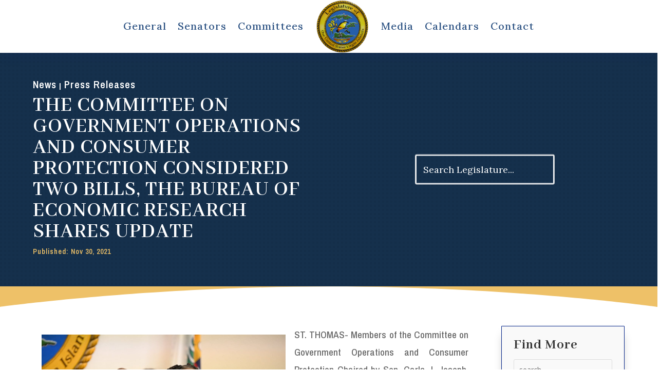

--- FILE ---
content_type: text/css
request_url: https://legvi.org/wp-content/et-cache/3877/divi-dynamic-late.min.css?ver=1768646157
body_size: 3604
content:
@font-face{font-family:ETmodules;font-display:block;src:url(//legvi.org/wp-content/themes/Divi/core/admin/fonts/modules/social/modules.eot);src:url(//legvi.org/wp-content/themes/Divi/core/admin/fonts/modules/social/modules.eot?#iefix) format("embedded-opentype"),url(//legvi.org/wp-content/themes/Divi/core/admin/fonts/modules/social/modules.woff) format("woff"),url(//legvi.org/wp-content/themes/Divi/core/admin/fonts/modules/social/modules.ttf) format("truetype"),url(//legvi.org/wp-content/themes/Divi/core/admin/fonts/modules/social/modules.svg#ETmodules) format("svg");font-weight:400;font-style:normal}@font-face{font-family:FontAwesome;font-style:normal;font-weight:400;font-display:block;src:url(//legvi.org/wp-content/themes/Divi/core/admin/fonts/fontawesome/fa-regular-400.eot);src:url(//legvi.org/wp-content/themes/Divi/core/admin/fonts/fontawesome/fa-regular-400.eot?#iefix) format("embedded-opentype"),url(//legvi.org/wp-content/themes/Divi/core/admin/fonts/fontawesome/fa-regular-400.woff2) format("woff2"),url(//legvi.org/wp-content/themes/Divi/core/admin/fonts/fontawesome/fa-regular-400.woff) format("woff"),url(//legvi.org/wp-content/themes/Divi/core/admin/fonts/fontawesome/fa-regular-400.ttf) format("truetype"),url(//legvi.org/wp-content/themes/Divi/core/admin/fonts/fontawesome/fa-regular-400.svg#fontawesome) format("svg")}@font-face{font-family:FontAwesome;font-style:normal;font-weight:900;font-display:block;src:url(//legvi.org/wp-content/themes/Divi/core/admin/fonts/fontawesome/fa-solid-900.eot);src:url(//legvi.org/wp-content/themes/Divi/core/admin/fonts/fontawesome/fa-solid-900.eot?#iefix) format("embedded-opentype"),url(//legvi.org/wp-content/themes/Divi/core/admin/fonts/fontawesome/fa-solid-900.woff2) format("woff2"),url(//legvi.org/wp-content/themes/Divi/core/admin/fonts/fontawesome/fa-solid-900.woff) format("woff"),url(//legvi.org/wp-content/themes/Divi/core/admin/fonts/fontawesome/fa-solid-900.ttf) format("truetype"),url(//legvi.org/wp-content/themes/Divi/core/admin/fonts/fontawesome/fa-solid-900.svg#fontawesome) format("svg")}@font-face{font-family:FontAwesome;font-style:normal;font-weight:400;font-display:block;src:url(//legvi.org/wp-content/themes/Divi/core/admin/fonts/fontawesome/fa-brands-400.eot);src:url(//legvi.org/wp-content/themes/Divi/core/admin/fonts/fontawesome/fa-brands-400.eot?#iefix) format("embedded-opentype"),url(//legvi.org/wp-content/themes/Divi/core/admin/fonts/fontawesome/fa-brands-400.woff2) format("woff2"),url(//legvi.org/wp-content/themes/Divi/core/admin/fonts/fontawesome/fa-brands-400.woff) format("woff"),url(//legvi.org/wp-content/themes/Divi/core/admin/fonts/fontawesome/fa-brands-400.ttf) format("truetype"),url(//legvi.org/wp-content/themes/Divi/core/admin/fonts/fontawesome/fa-brands-400.svg#fontawesome) format("svg")}.et_parallax_bg.et_parallax_bg__sticky,.et_pb_sticky.et_pb_section_parallax_sticky .et_parallax_bg:not(.et_parallax_bg__sticky),.et_pb_sticky .et_pb_section_parallax_sticky .et_parallax_bg:not(.et_parallax_bg__sticky){display:none}.et_pb_sticky.et_pb_section_parallax_sticky .et_parallax_bg.et_parallax_bg__sticky,.et_pb_sticky .et_pb_section_parallax_sticky .et_parallax_bg.et_parallax_bg__sticky{display:block}.et_builder_inner_content.has_et_pb_sticky{z-index:inherit}.et-db #et-boc .et-l #et-fb-app .et_pb_column.has_et_pb_sticky,.et_pb_column.has_et_pb_sticky{z-index:20}.et-l--header .et-db #et-boc .et-l #et-fb-app .et_pb_column.has_et_pb_sticky,.et-l--header .et_pb_column.has_et_pb_sticky{z-index:30}.et-l--footer .et-db #et-boc .et-l #et-fb-app .et_pb_column.has_et_pb_sticky,.et-l--footer .et_pb_column.has_et_pb_sticky{z-index:10}.et_pb_sticky_placeholder{opacity:0!important}.et_pb_sticky .et_overlay.et_pb_inline_icon_sticky:before,.et_pb_sticky .et_pb_inline_icon_sticky:before{content:attr(data-icon-sticky)!important}body .et-script-temporary-measurement{opacity:0}

--- FILE ---
content_type: text/css
request_url: https://legvi.org/wp-content/et-cache/3877/et-divi-dynamic-tb-1376466-tb-1376921-tb-1376347-3877-late.css
body_size: 3589
content:
@font-face{font-family:ETmodules;font-display:block;src:url(//legvi.org/wp-content/themes/Divi/core/admin/fonts/modules/social/modules.eot);src:url(//legvi.org/wp-content/themes/Divi/core/admin/fonts/modules/social/modules.eot?#iefix) format("embedded-opentype"),url(//legvi.org/wp-content/themes/Divi/core/admin/fonts/modules/social/modules.woff) format("woff"),url(//legvi.org/wp-content/themes/Divi/core/admin/fonts/modules/social/modules.ttf) format("truetype"),url(//legvi.org/wp-content/themes/Divi/core/admin/fonts/modules/social/modules.svg#ETmodules) format("svg");font-weight:400;font-style:normal}
@font-face{font-family:FontAwesome;font-style:normal;font-weight:400;font-display:block;src:url(//legvi.org/wp-content/themes/Divi/core/admin/fonts/fontawesome/fa-regular-400.eot);src:url(//legvi.org/wp-content/themes/Divi/core/admin/fonts/fontawesome/fa-regular-400.eot?#iefix) format("embedded-opentype"),url(//legvi.org/wp-content/themes/Divi/core/admin/fonts/fontawesome/fa-regular-400.woff2) format("woff2"),url(//legvi.org/wp-content/themes/Divi/core/admin/fonts/fontawesome/fa-regular-400.woff) format("woff"),url(//legvi.org/wp-content/themes/Divi/core/admin/fonts/fontawesome/fa-regular-400.ttf) format("truetype"),url(//legvi.org/wp-content/themes/Divi/core/admin/fonts/fontawesome/fa-regular-400.svg#fontawesome) format("svg")}@font-face{font-family:FontAwesome;font-style:normal;font-weight:900;font-display:block;src:url(//legvi.org/wp-content/themes/Divi/core/admin/fonts/fontawesome/fa-solid-900.eot);src:url(//legvi.org/wp-content/themes/Divi/core/admin/fonts/fontawesome/fa-solid-900.eot?#iefix) format("embedded-opentype"),url(//legvi.org/wp-content/themes/Divi/core/admin/fonts/fontawesome/fa-solid-900.woff2) format("woff2"),url(//legvi.org/wp-content/themes/Divi/core/admin/fonts/fontawesome/fa-solid-900.woff) format("woff"),url(//legvi.org/wp-content/themes/Divi/core/admin/fonts/fontawesome/fa-solid-900.ttf) format("truetype"),url(//legvi.org/wp-content/themes/Divi/core/admin/fonts/fontawesome/fa-solid-900.svg#fontawesome) format("svg")}@font-face{font-family:FontAwesome;font-style:normal;font-weight:400;font-display:block;src:url(//legvi.org/wp-content/themes/Divi/core/admin/fonts/fontawesome/fa-brands-400.eot);src:url(//legvi.org/wp-content/themes/Divi/core/admin/fonts/fontawesome/fa-brands-400.eot?#iefix) format("embedded-opentype"),url(//legvi.org/wp-content/themes/Divi/core/admin/fonts/fontawesome/fa-brands-400.woff2) format("woff2"),url(//legvi.org/wp-content/themes/Divi/core/admin/fonts/fontawesome/fa-brands-400.woff) format("woff"),url(//legvi.org/wp-content/themes/Divi/core/admin/fonts/fontawesome/fa-brands-400.ttf) format("truetype"),url(//legvi.org/wp-content/themes/Divi/core/admin/fonts/fontawesome/fa-brands-400.svg#fontawesome) format("svg")}
.et_parallax_bg.et_parallax_bg__sticky,.et_pb_sticky.et_pb_section_parallax_sticky .et_parallax_bg:not(.et_parallax_bg__sticky),.et_pb_sticky .et_pb_section_parallax_sticky .et_parallax_bg:not(.et_parallax_bg__sticky){display:none}.et_pb_sticky.et_pb_section_parallax_sticky .et_parallax_bg.et_parallax_bg__sticky,.et_pb_sticky .et_pb_section_parallax_sticky .et_parallax_bg.et_parallax_bg__sticky{display:block}.et_builder_inner_content.has_et_pb_sticky{z-index:inherit}.et-db #et-boc .et-l #et-fb-app .et_pb_column.has_et_pb_sticky,.et_pb_column.has_et_pb_sticky{z-index:20}.et-l--header .et-db #et-boc .et-l #et-fb-app .et_pb_column.has_et_pb_sticky,.et-l--header .et_pb_column.has_et_pb_sticky{z-index:30}.et-l--footer .et-db #et-boc .et-l #et-fb-app .et_pb_column.has_et_pb_sticky,.et-l--footer .et_pb_column.has_et_pb_sticky{z-index:10}.et_pb_sticky_placeholder{opacity:0!important}.et_pb_sticky .et_overlay.et_pb_inline_icon_sticky:before,.et_pb_sticky .et_pb_inline_icon_sticky:before{content:attr(data-icon-sticky)!important}body .et-script-temporary-measurement{opacity:0}